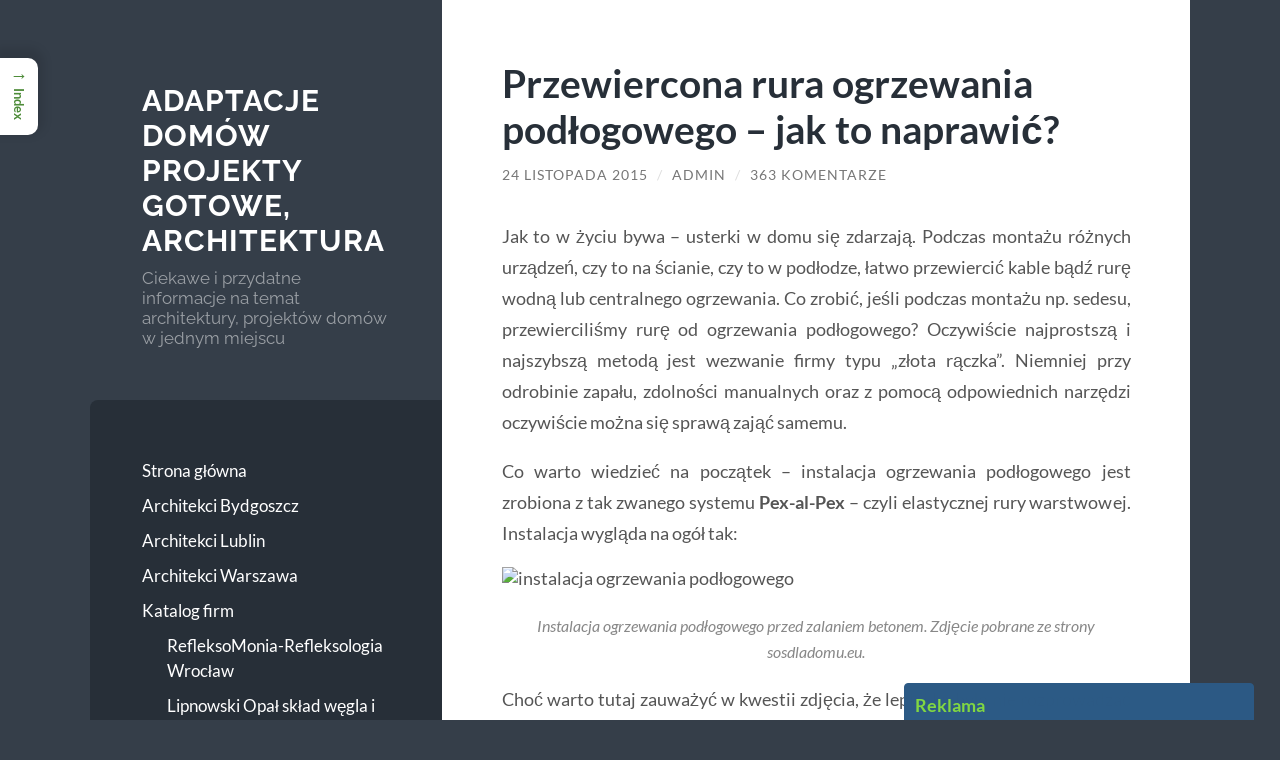

--- FILE ---
content_type: text/html; charset=UTF-8
request_url: http://www.adaptacje-domow.pl/przewiercona-rura-ogrzewania-podlogowego-jak-to-naprawic/
body_size: 13292
content:
<!DOCTYPE html>

<html lang="pl-PL">

	<head>

		<meta charset="UTF-8">
		<meta name="viewport" content="width=device-width, initial-scale=1.0" >

		<link rel="profile" href="http://gmpg.org/xfn/11">

		<title>Przewiercona rura ogrzewania podłogowego &#8211; jak to naprawić? &#8211; Adaptacje Domów Projekty gotowe, architektura</title>
<meta name='robots' content='max-image-preview:large' />
<link rel="alternate" type="application/rss+xml" title="Adaptacje Domów Projekty gotowe, architektura &raquo; Kanał z wpisami" href="http://www.adaptacje-domow.pl/feed/" />
<link rel="alternate" type="application/rss+xml" title="Adaptacje Domów Projekty gotowe, architektura &raquo; Kanał z komentarzami" href="http://www.adaptacje-domow.pl/comments/feed/" />
<link rel="alternate" type="application/rss+xml" title="Adaptacje Domów Projekty gotowe, architektura &raquo; Przewiercona rura ogrzewania podłogowego &#8211; jak to naprawić? Kanał z komentarzami" href="http://www.adaptacje-domow.pl/przewiercona-rura-ogrzewania-podlogowego-jak-to-naprawic/feed/" />
<script type="text/javascript">
window._wpemojiSettings = {"baseUrl":"https:\/\/s.w.org\/images\/core\/emoji\/14.0.0\/72x72\/","ext":".png","svgUrl":"https:\/\/s.w.org\/images\/core\/emoji\/14.0.0\/svg\/","svgExt":".svg","source":{"concatemoji":"http:\/\/www.adaptacje-domow.pl\/wp-includes\/js\/wp-emoji-release.min.js?ver=6.3.7"}};
/*! This file is auto-generated */
!function(i,n){var o,s,e;function c(e){try{var t={supportTests:e,timestamp:(new Date).valueOf()};sessionStorage.setItem(o,JSON.stringify(t))}catch(e){}}function p(e,t,n){e.clearRect(0,0,e.canvas.width,e.canvas.height),e.fillText(t,0,0);var t=new Uint32Array(e.getImageData(0,0,e.canvas.width,e.canvas.height).data),r=(e.clearRect(0,0,e.canvas.width,e.canvas.height),e.fillText(n,0,0),new Uint32Array(e.getImageData(0,0,e.canvas.width,e.canvas.height).data));return t.every(function(e,t){return e===r[t]})}function u(e,t,n){switch(t){case"flag":return n(e,"\ud83c\udff3\ufe0f\u200d\u26a7\ufe0f","\ud83c\udff3\ufe0f\u200b\u26a7\ufe0f")?!1:!n(e,"\ud83c\uddfa\ud83c\uddf3","\ud83c\uddfa\u200b\ud83c\uddf3")&&!n(e,"\ud83c\udff4\udb40\udc67\udb40\udc62\udb40\udc65\udb40\udc6e\udb40\udc67\udb40\udc7f","\ud83c\udff4\u200b\udb40\udc67\u200b\udb40\udc62\u200b\udb40\udc65\u200b\udb40\udc6e\u200b\udb40\udc67\u200b\udb40\udc7f");case"emoji":return!n(e,"\ud83e\udef1\ud83c\udffb\u200d\ud83e\udef2\ud83c\udfff","\ud83e\udef1\ud83c\udffb\u200b\ud83e\udef2\ud83c\udfff")}return!1}function f(e,t,n){var r="undefined"!=typeof WorkerGlobalScope&&self instanceof WorkerGlobalScope?new OffscreenCanvas(300,150):i.createElement("canvas"),a=r.getContext("2d",{willReadFrequently:!0}),o=(a.textBaseline="top",a.font="600 32px Arial",{});return e.forEach(function(e){o[e]=t(a,e,n)}),o}function t(e){var t=i.createElement("script");t.src=e,t.defer=!0,i.head.appendChild(t)}"undefined"!=typeof Promise&&(o="wpEmojiSettingsSupports",s=["flag","emoji"],n.supports={everything:!0,everythingExceptFlag:!0},e=new Promise(function(e){i.addEventListener("DOMContentLoaded",e,{once:!0})}),new Promise(function(t){var n=function(){try{var e=JSON.parse(sessionStorage.getItem(o));if("object"==typeof e&&"number"==typeof e.timestamp&&(new Date).valueOf()<e.timestamp+604800&&"object"==typeof e.supportTests)return e.supportTests}catch(e){}return null}();if(!n){if("undefined"!=typeof Worker&&"undefined"!=typeof OffscreenCanvas&&"undefined"!=typeof URL&&URL.createObjectURL&&"undefined"!=typeof Blob)try{var e="postMessage("+f.toString()+"("+[JSON.stringify(s),u.toString(),p.toString()].join(",")+"));",r=new Blob([e],{type:"text/javascript"}),a=new Worker(URL.createObjectURL(r),{name:"wpTestEmojiSupports"});return void(a.onmessage=function(e){c(n=e.data),a.terminate(),t(n)})}catch(e){}c(n=f(s,u,p))}t(n)}).then(function(e){for(var t in e)n.supports[t]=e[t],n.supports.everything=n.supports.everything&&n.supports[t],"flag"!==t&&(n.supports.everythingExceptFlag=n.supports.everythingExceptFlag&&n.supports[t]);n.supports.everythingExceptFlag=n.supports.everythingExceptFlag&&!n.supports.flag,n.DOMReady=!1,n.readyCallback=function(){n.DOMReady=!0}}).then(function(){return e}).then(function(){var e;n.supports.everything||(n.readyCallback(),(e=n.source||{}).concatemoji?t(e.concatemoji):e.wpemoji&&e.twemoji&&(t(e.twemoji),t(e.wpemoji)))}))}((window,document),window._wpemojiSettings);
</script>
<style type="text/css">
img.wp-smiley,
img.emoji {
	display: inline !important;
	border: none !important;
	box-shadow: none !important;
	height: 1em !important;
	width: 1em !important;
	margin: 0 0.07em !important;
	vertical-align: -0.1em !important;
	background: none !important;
	padding: 0 !important;
}
</style>
	<link rel='stylesheet' id='wp-block-library-css' href='http://www.adaptacje-domow.pl/wp-includes/css/dist/block-library/style.min.css?ver=6.3.7' type='text/css' media='all' />
<style id='classic-theme-styles-inline-css' type='text/css'>
/*! This file is auto-generated */
.wp-block-button__link{color:#fff;background-color:#32373c;border-radius:9999px;box-shadow:none;text-decoration:none;padding:calc(.667em + 2px) calc(1.333em + 2px);font-size:1.125em}.wp-block-file__button{background:#32373c;color:#fff;text-decoration:none}
</style>
<style id='global-styles-inline-css' type='text/css'>
body{--wp--preset--color--black: #272F38;--wp--preset--color--cyan-bluish-gray: #abb8c3;--wp--preset--color--white: #fff;--wp--preset--color--pale-pink: #f78da7;--wp--preset--color--vivid-red: #cf2e2e;--wp--preset--color--luminous-vivid-orange: #ff6900;--wp--preset--color--luminous-vivid-amber: #fcb900;--wp--preset--color--light-green-cyan: #7bdcb5;--wp--preset--color--vivid-green-cyan: #00d084;--wp--preset--color--pale-cyan-blue: #8ed1fc;--wp--preset--color--vivid-cyan-blue: #0693e3;--wp--preset--color--vivid-purple: #9b51e0;--wp--preset--color--accent: #4e8c39;--wp--preset--color--dark-gray: #444;--wp--preset--color--medium-gray: #666;--wp--preset--color--light-gray: #888;--wp--preset--gradient--vivid-cyan-blue-to-vivid-purple: linear-gradient(135deg,rgba(6,147,227,1) 0%,rgb(155,81,224) 100%);--wp--preset--gradient--light-green-cyan-to-vivid-green-cyan: linear-gradient(135deg,rgb(122,220,180) 0%,rgb(0,208,130) 100%);--wp--preset--gradient--luminous-vivid-amber-to-luminous-vivid-orange: linear-gradient(135deg,rgba(252,185,0,1) 0%,rgba(255,105,0,1) 100%);--wp--preset--gradient--luminous-vivid-orange-to-vivid-red: linear-gradient(135deg,rgba(255,105,0,1) 0%,rgb(207,46,46) 100%);--wp--preset--gradient--very-light-gray-to-cyan-bluish-gray: linear-gradient(135deg,rgb(238,238,238) 0%,rgb(169,184,195) 100%);--wp--preset--gradient--cool-to-warm-spectrum: linear-gradient(135deg,rgb(74,234,220) 0%,rgb(151,120,209) 20%,rgb(207,42,186) 40%,rgb(238,44,130) 60%,rgb(251,105,98) 80%,rgb(254,248,76) 100%);--wp--preset--gradient--blush-light-purple: linear-gradient(135deg,rgb(255,206,236) 0%,rgb(152,150,240) 100%);--wp--preset--gradient--blush-bordeaux: linear-gradient(135deg,rgb(254,205,165) 0%,rgb(254,45,45) 50%,rgb(107,0,62) 100%);--wp--preset--gradient--luminous-dusk: linear-gradient(135deg,rgb(255,203,112) 0%,rgb(199,81,192) 50%,rgb(65,88,208) 100%);--wp--preset--gradient--pale-ocean: linear-gradient(135deg,rgb(255,245,203) 0%,rgb(182,227,212) 50%,rgb(51,167,181) 100%);--wp--preset--gradient--electric-grass: linear-gradient(135deg,rgb(202,248,128) 0%,rgb(113,206,126) 100%);--wp--preset--gradient--midnight: linear-gradient(135deg,rgb(2,3,129) 0%,rgb(40,116,252) 100%);--wp--preset--font-size--small: 16px;--wp--preset--font-size--medium: 20px;--wp--preset--font-size--large: 24px;--wp--preset--font-size--x-large: 42px;--wp--preset--font-size--regular: 18px;--wp--preset--font-size--larger: 32px;--wp--preset--spacing--20: 0.44rem;--wp--preset--spacing--30: 0.67rem;--wp--preset--spacing--40: 1rem;--wp--preset--spacing--50: 1.5rem;--wp--preset--spacing--60: 2.25rem;--wp--preset--spacing--70: 3.38rem;--wp--preset--spacing--80: 5.06rem;--wp--preset--shadow--natural: 6px 6px 9px rgba(0, 0, 0, 0.2);--wp--preset--shadow--deep: 12px 12px 50px rgba(0, 0, 0, 0.4);--wp--preset--shadow--sharp: 6px 6px 0px rgba(0, 0, 0, 0.2);--wp--preset--shadow--outlined: 6px 6px 0px -3px rgba(255, 255, 255, 1), 6px 6px rgba(0, 0, 0, 1);--wp--preset--shadow--crisp: 6px 6px 0px rgba(0, 0, 0, 1);}:where(.is-layout-flex){gap: 0.5em;}:where(.is-layout-grid){gap: 0.5em;}body .is-layout-flow > .alignleft{float: left;margin-inline-start: 0;margin-inline-end: 2em;}body .is-layout-flow > .alignright{float: right;margin-inline-start: 2em;margin-inline-end: 0;}body .is-layout-flow > .aligncenter{margin-left: auto !important;margin-right: auto !important;}body .is-layout-constrained > .alignleft{float: left;margin-inline-start: 0;margin-inline-end: 2em;}body .is-layout-constrained > .alignright{float: right;margin-inline-start: 2em;margin-inline-end: 0;}body .is-layout-constrained > .aligncenter{margin-left: auto !important;margin-right: auto !important;}body .is-layout-constrained > :where(:not(.alignleft):not(.alignright):not(.alignfull)){max-width: var(--wp--style--global--content-size);margin-left: auto !important;margin-right: auto !important;}body .is-layout-constrained > .alignwide{max-width: var(--wp--style--global--wide-size);}body .is-layout-flex{display: flex;}body .is-layout-flex{flex-wrap: wrap;align-items: center;}body .is-layout-flex > *{margin: 0;}body .is-layout-grid{display: grid;}body .is-layout-grid > *{margin: 0;}:where(.wp-block-columns.is-layout-flex){gap: 2em;}:where(.wp-block-columns.is-layout-grid){gap: 2em;}:where(.wp-block-post-template.is-layout-flex){gap: 1.25em;}:where(.wp-block-post-template.is-layout-grid){gap: 1.25em;}.has-black-color{color: var(--wp--preset--color--black) !important;}.has-cyan-bluish-gray-color{color: var(--wp--preset--color--cyan-bluish-gray) !important;}.has-white-color{color: var(--wp--preset--color--white) !important;}.has-pale-pink-color{color: var(--wp--preset--color--pale-pink) !important;}.has-vivid-red-color{color: var(--wp--preset--color--vivid-red) !important;}.has-luminous-vivid-orange-color{color: var(--wp--preset--color--luminous-vivid-orange) !important;}.has-luminous-vivid-amber-color{color: var(--wp--preset--color--luminous-vivid-amber) !important;}.has-light-green-cyan-color{color: var(--wp--preset--color--light-green-cyan) !important;}.has-vivid-green-cyan-color{color: var(--wp--preset--color--vivid-green-cyan) !important;}.has-pale-cyan-blue-color{color: var(--wp--preset--color--pale-cyan-blue) !important;}.has-vivid-cyan-blue-color{color: var(--wp--preset--color--vivid-cyan-blue) !important;}.has-vivid-purple-color{color: var(--wp--preset--color--vivid-purple) !important;}.has-black-background-color{background-color: var(--wp--preset--color--black) !important;}.has-cyan-bluish-gray-background-color{background-color: var(--wp--preset--color--cyan-bluish-gray) !important;}.has-white-background-color{background-color: var(--wp--preset--color--white) !important;}.has-pale-pink-background-color{background-color: var(--wp--preset--color--pale-pink) !important;}.has-vivid-red-background-color{background-color: var(--wp--preset--color--vivid-red) !important;}.has-luminous-vivid-orange-background-color{background-color: var(--wp--preset--color--luminous-vivid-orange) !important;}.has-luminous-vivid-amber-background-color{background-color: var(--wp--preset--color--luminous-vivid-amber) !important;}.has-light-green-cyan-background-color{background-color: var(--wp--preset--color--light-green-cyan) !important;}.has-vivid-green-cyan-background-color{background-color: var(--wp--preset--color--vivid-green-cyan) !important;}.has-pale-cyan-blue-background-color{background-color: var(--wp--preset--color--pale-cyan-blue) !important;}.has-vivid-cyan-blue-background-color{background-color: var(--wp--preset--color--vivid-cyan-blue) !important;}.has-vivid-purple-background-color{background-color: var(--wp--preset--color--vivid-purple) !important;}.has-black-border-color{border-color: var(--wp--preset--color--black) !important;}.has-cyan-bluish-gray-border-color{border-color: var(--wp--preset--color--cyan-bluish-gray) !important;}.has-white-border-color{border-color: var(--wp--preset--color--white) !important;}.has-pale-pink-border-color{border-color: var(--wp--preset--color--pale-pink) !important;}.has-vivid-red-border-color{border-color: var(--wp--preset--color--vivid-red) !important;}.has-luminous-vivid-orange-border-color{border-color: var(--wp--preset--color--luminous-vivid-orange) !important;}.has-luminous-vivid-amber-border-color{border-color: var(--wp--preset--color--luminous-vivid-amber) !important;}.has-light-green-cyan-border-color{border-color: var(--wp--preset--color--light-green-cyan) !important;}.has-vivid-green-cyan-border-color{border-color: var(--wp--preset--color--vivid-green-cyan) !important;}.has-pale-cyan-blue-border-color{border-color: var(--wp--preset--color--pale-cyan-blue) !important;}.has-vivid-cyan-blue-border-color{border-color: var(--wp--preset--color--vivid-cyan-blue) !important;}.has-vivid-purple-border-color{border-color: var(--wp--preset--color--vivid-purple) !important;}.has-vivid-cyan-blue-to-vivid-purple-gradient-background{background: var(--wp--preset--gradient--vivid-cyan-blue-to-vivid-purple) !important;}.has-light-green-cyan-to-vivid-green-cyan-gradient-background{background: var(--wp--preset--gradient--light-green-cyan-to-vivid-green-cyan) !important;}.has-luminous-vivid-amber-to-luminous-vivid-orange-gradient-background{background: var(--wp--preset--gradient--luminous-vivid-amber-to-luminous-vivid-orange) !important;}.has-luminous-vivid-orange-to-vivid-red-gradient-background{background: var(--wp--preset--gradient--luminous-vivid-orange-to-vivid-red) !important;}.has-very-light-gray-to-cyan-bluish-gray-gradient-background{background: var(--wp--preset--gradient--very-light-gray-to-cyan-bluish-gray) !important;}.has-cool-to-warm-spectrum-gradient-background{background: var(--wp--preset--gradient--cool-to-warm-spectrum) !important;}.has-blush-light-purple-gradient-background{background: var(--wp--preset--gradient--blush-light-purple) !important;}.has-blush-bordeaux-gradient-background{background: var(--wp--preset--gradient--blush-bordeaux) !important;}.has-luminous-dusk-gradient-background{background: var(--wp--preset--gradient--luminous-dusk) !important;}.has-pale-ocean-gradient-background{background: var(--wp--preset--gradient--pale-ocean) !important;}.has-electric-grass-gradient-background{background: var(--wp--preset--gradient--electric-grass) !important;}.has-midnight-gradient-background{background: var(--wp--preset--gradient--midnight) !important;}.has-small-font-size{font-size: var(--wp--preset--font-size--small) !important;}.has-medium-font-size{font-size: var(--wp--preset--font-size--medium) !important;}.has-large-font-size{font-size: var(--wp--preset--font-size--large) !important;}.has-x-large-font-size{font-size: var(--wp--preset--font-size--x-large) !important;}
.wp-block-navigation a:where(:not(.wp-element-button)){color: inherit;}
:where(.wp-block-post-template.is-layout-flex){gap: 1.25em;}:where(.wp-block-post-template.is-layout-grid){gap: 1.25em;}
:where(.wp-block-columns.is-layout-flex){gap: 2em;}:where(.wp-block-columns.is-layout-grid){gap: 2em;}
.wp-block-pullquote{font-size: 1.5em;line-height: 1.6;}
</style>
<link rel='stylesheet' id='cool-tag-cloud-css' href='http://www.adaptacje-domow.pl/wp-content/plugins/cool-tag-cloud/inc/cool-tag-cloud.css?ver=2.25' type='text/css' media='all' />
<link rel='stylesheet' id='ez-toc-css' href='http://www.adaptacje-domow.pl/wp-content/plugins/easy-table-of-contents/assets/css/screen.min.css?ver=2.0.54.1' type='text/css' media='all' />
<style id='ez-toc-inline-css' type='text/css'>
div#ez-toc-container .ez-toc-title {font-size: 120%;}div#ez-toc-container .ez-toc-title {font-weight: 500;}div#ez-toc-container ul li {font-size: 95%;}div#ez-toc-container nav ul ul li ul li {font-size: 90%!important;}
.ez-toc-container-direction {direction: ltr;}.ez-toc-counter ul{counter-reset: item ;}.ez-toc-counter nav ul li a::before {content: counters(item, ".", decimal) ". ";display: inline-block;counter-increment: item;flex-grow: 0;flex-shrink: 0;margin-right: .2em; float: left; }.ez-toc-widget-direction {direction: ltr;}.ez-toc-widget-container ul{counter-reset: item ;}.ez-toc-widget-container nav ul li a::before {content: counters(item, ".", decimal) ". ";display: inline-block;counter-increment: item;flex-grow: 0;flex-shrink: 0;margin-right: .2em; float: left; }
</style>
<link rel='stylesheet' id='ez-toc-sticky-css' href='http://www.adaptacje-domow.pl/wp-content/plugins/easy-table-of-contents/assets/css/ez-toc-sticky.min.css?ver=2.0.54.1' type='text/css' media='all' />
<style id='ez-toc-sticky-inline-css' type='text/css'>
.ez-toc-sticky-toggle-direction {direction: ltr;}.ez-toc-sticky-toggle-counter ul{counter-reset: item ;}.ez-toc-sticky-toggle-counter nav ul li a::before {content: counters(item, ".", decimal) ". ";display: inline-block;counter-increment: item;flex-grow: 0;flex-shrink: 0;margin-right: .2em; float: left; }
.ez-toc-sticky-fixed{position: fixed;top: 0;left: 0;z-index: 999999;width: auto;max-width: 100%;} .ez-toc-sticky-fixed .ez-toc-sidebar {position: relative;top: auto;width: auto !important;height: 100%;box-shadow: 1px 1px 10px 3px rgb(0 0 0 / 20%);box-sizing: border-box;padding: 20px 30px;background: white;margin-left: 0 !important;height: auto; max-height: 100vh; overflow-y: auto;overflow-x: hidden;} .ez-toc-sticky-fixed .ez-toc-sidebar #ez-toc-sticky-container { max-width: auto; max-width: auto;padding: 0px;border: none;margin-bottom: 0;margin-top: 65px;} #ez-toc-sticky-container a { color: #000;} .ez-toc-sticky-fixed .ez-toc-sidebar .ez-toc-sticky-title-container {border-bottom-color: #EEEEEE;background-color: #FAFAFA;padding: 15px;border-bottom: 1px solid #e5e5e5;width: 100%;position: absolute;height: auto;top: 0;left: 0;z-index: 99999999;} .ez-toc-sticky-fixed .ez-toc-sidebar .ez-toc-sticky-title-container .ez-toc-sticky-title {font-weight: 550;font-size: 18px;color: #111;} .ez-toc-sticky-fixed .ez-toc-close-icon {-webkit-appearance: none;padding: 0;cursor: pointer;background: 0 0;border: 0;float: right;font-size: 30px;font-weight: 600;line-height: 1;position: relative;color: #000;top: -2px;text-decoration: none;} .ez-toc-open-icon {position: fixed;left: 0px;top: 8%;text-decoration: none;font-weight: bold;padding: 5px 10px 15px 10px;box-shadow: 1px -5px 10px 5px rgb(0 0 0 / 10%);background-color: #fff;display: inline-grid;line-height: 1.4;border-radius: 0px 10px 10px 0px;z-index: 999999;} .ez-toc-sticky-fixed.hide {-webkit-transition: opacity 0.3s linear, left 0.3s cubic-bezier(0.4, 0, 1, 1);-ms-transition: opacity 0.3s linear, left 0.3s cubic-bezier(0.4, 0, 1, 1);-o-transition: opacity 0.3s linear, left 0.3s cubic-bezier(0.4, 0, 1, 1);transition: opacity 0.3s linear, left 0.3s cubic-bezier(0.4, 0, 1, 1);left: -100%;} .ez-toc-sticky-fixed.show {-webkit-transition: left 0.3s linear, left 0.3s easy-out;-moz-transition: left 0.3s linear;-o-transition: left 0.3s linear;transition: left 0.3s linear;left: 0;} .ez-toc-open-icon span.arrow { font-size: 18px; } .ez-toc-open-icon span.text {font-size: 13px;writing-mode: vertical-rl;text-orientation: mixed;} @media screen  and (max-device-width: 640px) {.ez-toc-sticky-fixed .ez-toc-sidebar {min-width: auto;} .ez-toc-sticky-fixed .ez-toc-sidebar.show { padding-top: 35px; } .ez-toc-sticky-fixed .ez-toc-sidebar #ez-toc-sticky-container { min-width: 100%; } }
</style>
<link rel='stylesheet' id='wilson_fonts-css' href='http://www.adaptacje-domow.pl/wp-content/themes/wilson/assets/css/fonts.css?ver=6.3.7' type='text/css' media='all' />
<link rel='stylesheet' id='wilson_style-css' href='http://www.adaptacje-domow.pl/wp-content/themes/wilson/style.css?ver=2.1.3' type='text/css' media='all' />
<link rel='stylesheet' id='sticky_popup-style-css' href='http://www.adaptacje-domow.pl/wp-content/plugins/sticky-popup/css/sticky-popup.css?ver=1.2' type='text/css' media='all' />
<script type='text/javascript' src='http://www.adaptacje-domow.pl/wp-includes/js/jquery/jquery.min.js?ver=3.7.0' id='jquery-core-js'></script>
<script type='text/javascript' src='http://www.adaptacje-domow.pl/wp-includes/js/jquery/jquery-migrate.min.js?ver=3.4.1' id='jquery-migrate-js'></script>
<script type='text/javascript' src='http://www.adaptacje-domow.pl/wp-content/themes/wilson/assets/js/global.js?ver=2.1.3' id='wilson_global-js'></script>
<script type='text/javascript' src='http://www.adaptacje-domow.pl/wp-content/plugins/sticky-popup/js/modernizr.custom.js?ver=1.2' id='sticky_popup-modernizr-script-js'></script>
<link rel="https://api.w.org/" href="http://www.adaptacje-domow.pl/wp-json/" /><link rel="alternate" type="application/json" href="http://www.adaptacje-domow.pl/wp-json/wp/v2/posts/106" /><link rel="EditURI" type="application/rsd+xml" title="RSD" href="http://www.adaptacje-domow.pl/xmlrpc.php?rsd" />
<meta name="generator" content="WordPress 6.3.7" />
<link rel="canonical" href="http://www.adaptacje-domow.pl/przewiercona-rura-ogrzewania-podlogowego-jak-to-naprawic/" />
<link rel='shortlink' href='http://www.adaptacje-domow.pl/?p=106' />
<link rel="alternate" type="application/json+oembed" href="http://www.adaptacje-domow.pl/wp-json/oembed/1.0/embed?url=http%3A%2F%2Fwww.adaptacje-domow.pl%2Fprzewiercona-rura-ogrzewania-podlogowego-jak-to-naprawic%2F" />
<link rel="alternate" type="text/xml+oembed" href="http://www.adaptacje-domow.pl/wp-json/oembed/1.0/embed?url=http%3A%2F%2Fwww.adaptacje-domow.pl%2Fprzewiercona-rura-ogrzewania-podlogowego-jak-to-naprawic%2F&#038;format=xml" />
<style type="text/css">.featured-media .sticky-post { background-color: #4e8c39; }.post-content a.more-link:hover { background-color: #4e8c39; }.post-content fieldset legend { background-color: #4e8c39; }:root .has-accent-background-color { background-color: #4e8c39; }.archive-nav a:hover { background-color: #4e8c39; }.tagcloud a:hover { background-color: #4e8c39; }.mobile-menu a:hover { background-color: #4e8c39; }button:hover { background-color: #4e8c39; }.button:hover { background-color: #4e8c39; }.faux-button:hover { background-color: #4e8c39; }a.more-link:hover { background-color: #4e8c39; }.wp-block-button__link:hover { background-color: #4e8c39; }.wp-block-file__button:hover { background-color: #4e8c39; }input[type="button"]:hover { background-color: #4e8c39; }input[type="reset"]:hover { background-color: #4e8c39; }input[type="submit"]:hover { background-color: #4e8c39; }a { color: #4e8c39; }.blog-title a:hover { color: #4e8c39; }.blog-menu a:hover { color: #4e8c39; }.blog-menu .current-menu-item > a { color: #4e8c39; }.post-title a:hover { color: #4e8c39; }.post-meta a:hover { color: #4e8c39; }.blog .format-quote blockquote cite a:hover { color: #4e8c39; }:root .has-accent-color { color: #4e8c39; }.post-cat-tags a { color: #4e8c39; }.post-cat-tags a:hover { color: #4e8c39; }.logged-in-as a { color: #4e8c39; }.logged-in-as a:hover { color: #4e8c39; }.comment-meta-content cite a:hover { color: #4e8c39; }.comment-meta-content p a:hover { color: #4e8c39; }.comment-actions a:hover { color: #4e8c39; }#cancel-comment-reply-link { color: #4e8c39; }#cancel-comment-reply-link:hover { color: #4e8c39; }.comment-nav-below a:hover { color: #4e8c39; }.widget-title a { color: #4e8c39; }.widget-title a:hover { color: #4e8c39; }.widget_text a { color: #4e8c39; }.widget_text a:hover { color: #4e8c39; }.widget_rss a { color: #4e8c39; }.widget_rss a:hover { color: #4e8c39; }.widget_archive a { color: #4e8c39; }.widget_archive a:hover { color: #4e8c39; }.widget_links a { color: #4e8c39; }.widget_links a:hover { color: #4e8c39; }.widget_recent_comments a { color: #4e8c39; }.widget_recent_comments a:hover { color: #4e8c39; }.widget_recent_entries a { color: #4e8c39; }.widget_recent_entries a:hover { color: #4e8c39; }.widget_categories a { color: #4e8c39; }.widget_categories a:hover { color: #4e8c39; }.widget_meta a { color: #4e8c39; }.widget_meta a:hover { color: #4e8c39; }.widget_recent_comments a { color: #4e8c39; }.widget_pages a { color: #4e8c39; }.widget_pages a:hover { color: #4e8c39; }#wp-calendar a { color: #4e8c39; }#wp-calendar a:hover { color: #4e8c39; }#wp-calendar tfoot a:hover { color: #4e8c39; }.widgetmore a { color: #4e8c39; }.widgetmore a:hover { color: #4e8c39; }</style><!-- /Customizer CSS --><style type="text/css">.recentcomments a{display:inline !important;padding:0 !important;margin:0 !important;}</style>		<style type="text/css">
			.sticky-popup .popup-header
			{
							background-color : #2C5A85;		
										background-color : #2c5a85;		
						
		}
		.popup-title
		{
				
				color : #81d742;		
					}
				</style>
		<link rel="icon" href="http://www.adaptacje-domow.pl/wp-content/uploads/2022/11/cropped-adaptacje-logo-32x32.png" sizes="32x32" />
<link rel="icon" href="http://www.adaptacje-domow.pl/wp-content/uploads/2022/11/cropped-adaptacje-logo-192x192.png" sizes="192x192" />
<link rel="apple-touch-icon" href="http://www.adaptacje-domow.pl/wp-content/uploads/2022/11/cropped-adaptacje-logo-180x180.png" />
<meta name="msapplication-TileImage" content="http://www.adaptacje-domow.pl/wp-content/uploads/2022/11/cropped-adaptacje-logo-270x270.png" />

	</head>
	
	<body class="post-template-default single single-post postid-106 single-format-standard">

		
		<a class="skip-link button" href="#site-content">Skip to the content</a>
	
		<div class="wrapper">
	
			<header class="sidebar" id="site-header">
							
				<div class="blog-header">

									
						<div class="blog-info">
						
															<div class="blog-title">
									<a href="http://www.adaptacje-domow.pl" rel="home">Adaptacje Domów Projekty gotowe, architektura</a>
								</div>
														
															<p class="blog-description">Ciekawe i przydatne informacje na temat architektury, projektów domów w jednym miejscu</p>
													
						</div><!-- .blog-info -->
						
					
				</div><!-- .blog-header -->
				
				<div class="nav-toggle toggle">
				
					<p>
						<span class="show">Show menu</span>
						<span class="hide">Hide menu</span>
					</p>
				
					<div class="bars">
							
						<div class="bar"></div>
						<div class="bar"></div>
						<div class="bar"></div>
						
						<div class="clear"></div>
						
					</div><!-- .bars -->
				
				</div><!-- .nav-toggle -->
				
				<div class="blog-menu">
			
					<ul class="navigation">
					
						<li id="menu-item-608" class="menu-item menu-item-type-custom menu-item-object-custom menu-item-home menu-item-608"><a href="http://www.adaptacje-domow.pl/">Strona główna</a></li>
<li id="menu-item-609" class="menu-item menu-item-type-post_type menu-item-object-page menu-item-609"><a href="http://www.adaptacje-domow.pl/architekci-bydgoszcz/">Architekci Bydgoszcz</a></li>
<li id="menu-item-610" class="menu-item menu-item-type-post_type menu-item-object-page menu-item-610"><a href="http://www.adaptacje-domow.pl/architekci-lublin/">Architekci Lublin</a></li>
<li id="menu-item-611" class="menu-item menu-item-type-post_type menu-item-object-page menu-item-611"><a href="http://www.adaptacje-domow.pl/architekci-warszawa/">Architekci Warszawa</a></li>
<li id="menu-item-613" class="menu-item menu-item-type-taxonomy menu-item-object-category menu-item-has-children menu-item-613"><a href="http://www.adaptacje-domow.pl/category/katalog-firm/">Katalog firm</a>
<ul class="sub-menu">
	<li id="menu-item-865" class="menu-item menu-item-type-post_type menu-item-object-page menu-item-865"><a href="http://www.adaptacje-domow.pl/refleksomonia-refleksologia-wroclaw/">RefleksoMonia-Refleksologia Wrocław</a></li>
	<li id="menu-item-612" class="menu-item menu-item-type-post_type menu-item-object-page menu-item-612"><a href="http://www.adaptacje-domow.pl/lipnowski-opal-sklad-wegla-i-opalu/">Lipnowski Opał skład węgla i opału</a></li>
	<li id="menu-item-845" class="menu-item menu-item-type-post_type menu-item-object-page menu-item-845"><a href="http://www.adaptacje-domow.pl/gabinet-psychoterapii-luszczynscy/">Gabinet Psychoterapii Łuszczyńscy</a></li>
</ul>
</li>
												
					</ul><!-- .navigation -->
				</div><!-- .blog-menu -->
				
				<div class="mobile-menu">
						 
					<ul class="navigation">
					
						<li class="menu-item menu-item-type-custom menu-item-object-custom menu-item-home menu-item-608"><a href="http://www.adaptacje-domow.pl/">Strona główna</a></li>
<li class="menu-item menu-item-type-post_type menu-item-object-page menu-item-609"><a href="http://www.adaptacje-domow.pl/architekci-bydgoszcz/">Architekci Bydgoszcz</a></li>
<li class="menu-item menu-item-type-post_type menu-item-object-page menu-item-610"><a href="http://www.adaptacje-domow.pl/architekci-lublin/">Architekci Lublin</a></li>
<li class="menu-item menu-item-type-post_type menu-item-object-page menu-item-611"><a href="http://www.adaptacje-domow.pl/architekci-warszawa/">Architekci Warszawa</a></li>
<li class="menu-item menu-item-type-taxonomy menu-item-object-category menu-item-has-children menu-item-613"><a href="http://www.adaptacje-domow.pl/category/katalog-firm/">Katalog firm</a>
<ul class="sub-menu">
	<li class="menu-item menu-item-type-post_type menu-item-object-page menu-item-865"><a href="http://www.adaptacje-domow.pl/refleksomonia-refleksologia-wroclaw/">RefleksoMonia-Refleksologia Wrocław</a></li>
	<li class="menu-item menu-item-type-post_type menu-item-object-page menu-item-612"><a href="http://www.adaptacje-domow.pl/lipnowski-opal-sklad-wegla-i-opalu/">Lipnowski Opał skład węgla i opału</a></li>
	<li class="menu-item menu-item-type-post_type menu-item-object-page menu-item-845"><a href="http://www.adaptacje-domow.pl/gabinet-psychoterapii-luszczynscy/">Gabinet Psychoterapii Łuszczyńscy</a></li>
</ul>
</li>
						
					</ul>
					 
				</div><!-- .mobile-menu -->
				
				
					<div class="widgets" role="complementary">
					
						
		<div id="recent-posts-2" class="widget widget_recent_entries"><div class="widget-content">
		<h3 class="widget-title">Ostatnie wpisy</h3>
		<ul>
											<li>
					<a href="http://www.adaptacje-domow.pl/poduszki-ogrodowe-na-rozne-rodzaje-mebli-jak-dobrac-je-do-stylu-i-sposobu-uzytkowania/">Poduszki ogrodowe na różne rodzaje mebli – jak dobrać je do stylu i sposobu użytkowania?</a>
									</li>
											<li>
					<a href="http://www.adaptacje-domow.pl/jak-odliczyc-remont-domu-od-podatku/">Jak odliczyć remont domu od podatku?</a>
									</li>
											<li>
					<a href="http://www.adaptacje-domow.pl/fachowiec-tlumaczy-jak-dziala-rekuperacja-w-praktyce/">Fachowiec tłumaczy: Jak działa rekuperacja w praktyce?</a>
									</li>
											<li>
					<a href="http://www.adaptacje-domow.pl/pomagamy-dobrac-idealny-klej-do-drewna/">Pomagamy dobrać idealny klej do drewna</a>
									</li>
											<li>
					<a href="http://www.adaptacje-domow.pl/kuchnia-na-wymiar-dlaczego-warto/">Kuchnia na wymiar &#8211; dlaczego warto?</a>
									</li>
					</ul>

		</div></div><div id="categories-2" class="widget widget_categories"><div class="widget-content"><h3 class="widget-title">Kategorie</h3>
			<ul>
					<li class="cat-item cat-item-148"><a href="http://www.adaptacje-domow.pl/category/aktualnosci/">Aktualności</a>
</li>
	<li class="cat-item cat-item-192"><a href="http://www.adaptacje-domow.pl/category/architekci-2/">Architekci</a>
</li>
	<li class="cat-item cat-item-149"><a href="http://www.adaptacje-domow.pl/category/architektura/">Architektura</a>
</li>
	<li class="cat-item cat-item-1"><a href="http://www.adaptacje-domow.pl/category/bez-kategorii/">Bez kategorii</a>
</li>
	<li class="cat-item cat-item-99"><a href="http://www.adaptacje-domow.pl/category/budowa-domow/">Budowa domów</a>
</li>
	<li class="cat-item cat-item-6"><a href="http://www.adaptacje-domow.pl/category/dom/">dom</a>
</li>
	<li class="cat-item cat-item-199"><a href="http://www.adaptacje-domow.pl/category/dziwne-domy/">Dziwne domy</a>
</li>
	<li class="cat-item cat-item-39"><a href="http://www.adaptacje-domow.pl/category/instalacje/">instalacje</a>
</li>
	<li class="cat-item cat-item-102"><a href="http://www.adaptacje-domow.pl/category/koncepcyjne-projekty-domow/">Koncepcyjne projekty domów</a>
</li>
	<li class="cat-item cat-item-2"><a href="http://www.adaptacje-domow.pl/category/ogolne/">Ogólne</a>
</li>
	<li class="cat-item cat-item-3"><a href="http://www.adaptacje-domow.pl/category/projekty-domow/">Projekty domów</a>
</li>
	<li class="cat-item cat-item-302"><a href="http://www.adaptacje-domow.pl/category/technologia/">Technologia</a>
</li>
	<li class="cat-item cat-item-117"><a href="http://www.adaptacje-domow.pl/category/wirtualne-wycieczki/">Wirtualne wycieczki</a>
</li>
	<li class="cat-item cat-item-175"><a href="http://www.adaptacje-domow.pl/category/wystroj-wnetrz/">Wystrój wnętrz</a>
</li>
			</ul>

			</div></div><div id="recent-comments-2" class="widget widget_recent_comments"><div class="widget-content"><h3 class="widget-title">Najnowsze komentarze</h3><ul id="recentcomments"></ul></div></div><div id="calendar-2" class="widget widget_calendar"><div class="widget-content"><div id="calendar_wrap" class="calendar_wrap"><table id="wp-calendar" class="wp-calendar-table">
	<caption>styczeń 2026</caption>
	<thead>
	<tr>
		<th scope="col" title="poniedziałek">P</th>
		<th scope="col" title="wtorek">W</th>
		<th scope="col" title="środa">Ś</th>
		<th scope="col" title="czwartek">C</th>
		<th scope="col" title="piątek">P</th>
		<th scope="col" title="sobota">S</th>
		<th scope="col" title="niedziela">N</th>
	</tr>
	</thead>
	<tbody>
	<tr>
		<td colspan="3" class="pad">&nbsp;</td><td>1</td><td>2</td><td>3</td><td>4</td>
	</tr>
	<tr>
		<td>5</td><td>6</td><td>7</td><td>8</td><td>9</td><td>10</td><td>11</td>
	</tr>
	<tr>
		<td>12</td><td>13</td><td>14</td><td>15</td><td>16</td><td>17</td><td>18</td>
	</tr>
	<tr>
		<td id="today">19</td><td>20</td><td>21</td><td>22</td><td>23</td><td>24</td><td>25</td>
	</tr>
	<tr>
		<td>26</td><td>27</td><td>28</td><td>29</td><td>30</td><td>31</td>
		<td class="pad" colspan="1">&nbsp;</td>
	</tr>
	</tbody>
	</table><nav aria-label="Poprzednie i następne miesiące" class="wp-calendar-nav">
		<span class="wp-calendar-nav-prev"><a href="http://www.adaptacje-domow.pl/2025/12/">&laquo; gru</a></span>
		<span class="pad">&nbsp;</span>
		<span class="wp-calendar-nav-next">&nbsp;</span>
	</nav></div></div></div>						
					</div><!-- .widgets -->
					
													
			</header><!-- .sidebar -->

			<main class="content" id="site-content">	
		<div class="posts">
	
			<article id="post-106" class="post-106 post type-post status-publish format-standard hentry category-dom tag-co tag-dom tag-naprawy-domowe tag-ogrzewanie-podlogowe tag-podlogowka tag-zlota-raczka">
			
							
				<div class="post-inner">

					<div class="post-header">

						
															<h1 class="post-title">Przewiercona rura ogrzewania podłogowego &#8211; jak to naprawić?</h1>
							
						
								
		<div class="post-meta">
		
			<span class="post-date"><a href="http://www.adaptacje-domow.pl/przewiercona-rura-ogrzewania-podlogowego-jak-to-naprawic/">24 listopada 2015</a></span>
			
			<span class="date-sep"> / </span>
				
			<span class="post-author"><a href="http://www.adaptacje-domow.pl/author/admin/" title="Wpisy od admin" rel="author">admin</a></span>
			
						
				<span class="date-sep"> / </span>
				
				<a href="http://www.adaptacje-domow.pl/przewiercona-rura-ogrzewania-podlogowego-jak-to-naprawic/#comments">363 komentarze</a>			
						
						
												
		</div><!-- .post-meta -->

		
					</div><!-- .post-header -->

					
						<div class="post-content">

							<p style="text-align: justify;">Jak to w życiu bywa &#8211; usterki w domu się zdarzają. Podczas montażu różnych urządzeń, czy to na ścianie, czy to w podłodze, łatwo przewiercić kable bądź rurę wodną lub centralnego ogrzewania. Co zrobić, jeśli podczas montażu np. sedesu, przewierciliśmy rurę od ogrzewania podłogowego? Oczywiście najprostszą i najszybszą metodą jest wezwanie firmy typu &#8222;złota rączka&#8221;. Niemniej przy odrobinie zapału, zdolności manualnych oraz z pomocą odpowiednich narzędzi oczywiście można się sprawą zająć samemu.</p>
<p style="text-align: justify;">Co warto wiedzieć na początek &#8211; instalacja ogrzewania podłogowego jest zrobiona z tak zwanego systemu <strong>Pex-al-Pex</strong> &#8211; czyli elastycznej rury warstwowej. Instalacja wygląda na ogół tak:</p>
<div style="width: 650px" class="wp-caption alignnone"><img decoding="async" fetchpriority="high" src="http://sosdladomu.eu/slider/1378187993-20.jpg" alt="instalacja ogrzewania podłogowego" width="640" height="350" /><p class="wp-caption-text">Instalacja ogrzewania podłogowego przed zalaniem betonem. Zdjęcie pobrane ze strony sosdladomu.eu.</p></div>
<p style="text-align: justify;">Choć warto tutaj zauważyć w kwestii zdjęcia, że lepiej by było nie rozprowadzać rur pod samymi ścianami, bo najczęściej stoją tam meble oraz, że warto w przejściach umieszczać tak zwane dylatacje, aby nie doprowadzać do pęknięć posadzki pod wpływem zmian temperatury. Ale nie o tym mowa :). Skoncentrujmy się na naszym głównym temacie &#8211; jak naprawić przewierconą rurę pex-al-pex?</p>
<div id="ez-toc-container" class="ez-toc-v2_0_54_1 counter-hierarchy ez-toc-counter ez-toc-grey ez-toc-container-direction">
<p class="ez-toc-title">Linki na skr&oacute;ty</p>
<label for="ez-toc-cssicon-toggle-item-696e8fca6baed"><span class="ez-toc-cssicon"><span style="display:none;">Toggle</span><span class="ez-toc-icon-toggle-span"><svg style="fill: #999;color:#999" xmlns="http://www.w3.org/2000/svg" class="list-377408" width="20px" height="20px" viewBox="0 0 24 24" fill="none"><path d="M6 6H4v2h2V6zm14 0H8v2h12V6zM4 11h2v2H4v-2zm16 0H8v2h12v-2zM4 16h2v2H4v-2zm16 0H8v2h12v-2z" fill="currentColor"></path></svg><svg style="fill: #999;color:#999" class="arrow-unsorted-368013" xmlns="http://www.w3.org/2000/svg" width="10px" height="10px" viewBox="0 0 24 24" version="1.2" baseProfile="tiny"><path d="M18.2 9.3l-6.2-6.3-6.2 6.3c-.2.2-.3.4-.3.7s.1.5.3.7c.2.2.4.3.7.3h11c.3 0 .5-.1.7-.3.2-.2.3-.5.3-.7s-.1-.5-.3-.7zM5.8 14.7l6.2 6.3 6.2-6.3c.2-.2.3-.5.3-.7s-.1-.5-.3-.7c-.2-.2-.4-.3-.7-.3h-11c-.3 0-.5.1-.7.3-.2.2-.3.5-.3.7s.1.5.3.7z"/></svg></span></span></label><input type="checkbox"  id="ez-toc-cssicon-toggle-item-696e8fca6baed"  aria-label="Toggle" /><nav><ul class='ez-toc-list ez-toc-list-level-1 ' ><li class='ez-toc-page-1 ez-toc-heading-level-2'><a class="ez-toc-link ez-toc-heading-1" href="#Przygotowania" title="Przygotowania">Przygotowania</a></li><li class='ez-toc-page-1 ez-toc-heading-level-2'><a class="ez-toc-link ez-toc-heading-2" href="#Naprawa_rury" title="Naprawa rury">Naprawa rury</a></li></ul></nav></div>
<h2 style="text-align: justify;"><span class="ez-toc-section" id="Przygotowania"></span>Przygotowania<span class="ez-toc-section-end"></span></h2>
<p style="text-align: justify;">Zanim przejdziemy do pracy niezbędne są oczywiście odpowiednie przygotowania. Należy zorganizować sobie odpowiednie narzędzia:</p>
<p style="text-align: justify;">&#8211; <strong>dwa klucze nastawne</strong></p>
<p style="text-align: justify;">&#8211; <strong>przecinak</strong></p>
<p style="text-align: justify;">&#8211; <strong>młotek</strong></p>
<p style="text-align: justify;">&#8211; <strong>nożyce do pex-al-pex</strong> (to tak na profesjonalnie, ale wiadomo, rurę można przeciąć mniej zaawansowanymi narzędziami typu brzeszczot 🙂 &#8211; w sklepie hydraulicznym to pewnie koszt około 50 groszy)</p>
<p style="text-align: justify;">&#8211; <strong>kalibrator</strong> (to takie specjalistyczne urządzenie, które służy do rozciągnięcia końcówek rur od wewnątrz, tak by można było je nasunąć na złączkę) &#8211; oczywiście chłopskim domowym sposobem, można tego dokonać śrubokrętem, po prostu wsadzając go do środka na głębokość ok 3 centymetrów i odpowiednimi ruchami kołowymi rozciągnąć trochę ścianki rury.</p>
<p style="text-align: justify;">&#8211; <strong>coś do obczyszczenia rury</strong>.</p>
<p style="text-align: justify;">&#8211; <strong>nożyk</strong></p>
<p style="text-align: justify;">&#8211; <strong>mufa skrętna</strong> (koszt zakupu w sklepie hydraulicznym to kilka złotych w zależności od marki) &#8211; najprawdopodobniej będzie to mufa o średnicy Φ16 x Φ16 .</p>
<p style="text-align: justify;">&#8211; czasem może się przydać <strong>sprężyna do zaginania rury</strong> (zapytać w sklepie hydraulicznym).</p>
<h2 style="text-align: justify;"><span class="ez-toc-section" id="Naprawa_rury"></span>Naprawa rury<span class="ez-toc-section-end"></span></h2>
<p style="text-align: justify;">Gdy mamy zebrane akcesoria możemy przystąpić do rozkucia podłogi wokół otworu. Oczywiście trzeba operować młotkiem i przecinakiem dosyć delikatnie, aby trafiwszy na rurę, nie sponiewierać jej jeszcze gorzej. Należy <strong>rozkuć posadzkę</strong> na takiej powierzchni, aby można było w miarę swobodnie przeciąć rurę, a potem <strong>odgiąć jej końcówki</strong>. Rurę następnie <strong>rozcinamy</strong> w miejscu przewiertu (zakładam, że woda już jest z rury spuszczona?!? ). Należy tak obrobić nożykiem końcówki, aby <strong>miejsce przecięcia było równe i gładkie</strong>. Najlepiej ze zrobionym delikatnym skosem od zewnątrz (żeby rurę łatwiej było wsadzić w końcówkę). Następnie posługując się kalibratorem należy <strong>rozmemłać trochę rurę od środka</strong>. Następnie rozpakowujemy mufę skrętną &#8211; i <strong>rury staramy się umieścić</strong> z jednej i drugiej strony w mufie (koniecznie zwrócić uwagę, czy rura doszła do końca &#8211; powinna być dziurka w blaszce, przez którą powinna być widoczna rura).  Warto powierzchnię mufy od wewnątrz nawilżyć płynem do mycia naczyń, to będzie łatwiej manewrować rurą. Następnie mocno <strong>skręcamy</strong> obie końcówki za pomocą kluczy nastawnych. Koniec! Dokonujemy próby szczelności i zalewamy posadzkę.</p>
<p style="text-align: justify;">Proste? Odpowiedź jest przewrotna &#8211; <span style="text-decoration: underline;">Zasadniczo</span> tak :).</p>
<p style="text-align: justify;">
<p style="text-align: justify;">
<p style="text-align: justify;">

						</div><!-- .post-content -->

									
				</div><!-- .post-inner -->

			</article><!-- .post -->

		</div><!-- .posts -->

										
			<div class="post-meta-bottom">

				<div class="post-cat-tags">

					<p class="post-categories"><span>Categories:</span> <a href="http://www.adaptacje-domow.pl/category/dom/" rel="category tag">dom</a></p>

					<p class="post-tags">Tags: <a href="http://www.adaptacje-domow.pl/tag/co/" rel="tag">co</a>, <a href="http://www.adaptacje-domow.pl/tag/dom/" rel="tag">dom</a>, <a href="http://www.adaptacje-domow.pl/tag/naprawy-domowe/" rel="tag">naprawy domowe</a>, <a href="http://www.adaptacje-domow.pl/tag/ogrzewanie-podlogowe/" rel="tag">ogrzewanie podłogowe</a>, <a href="http://www.adaptacje-domow.pl/tag/podlogowka/" rel="tag">podłogówka</a>, <a href="http://www.adaptacje-domow.pl/tag/zlota-raczka/" rel="tag">złota rączka</a></p>
				</div><!-- .post-cat-tags -->

				
					<nav class="post-nav archive-nav">

													<a class="post-nav-older" href="http://www.adaptacje-domow.pl/pokoj-mlodziezowy-nowoczesny-i-stylowy/">
								&laquo; Pokój młodzieżowy- nowoczesny i stylowy							</a>
						
													<a class="post-nav-newer" href="http://www.adaptacje-domow.pl/co-wybrac-wanne-czy-prysznic/">
								Co wybrać: wannę czy prysznic? &raquo;							</a>
						
					</nav><!-- .post-nav -->

				
			</div><!-- .post-meta-bottom -->

			
		<div id="respond" class="comment-respond">
		<h2 id="reply-title" class="comment-reply-title h3">Dodaj komentarz <small><a rel="nofollow" id="cancel-comment-reply-link" href="/przewiercona-rura-ogrzewania-podlogowego-jak-to-naprawic/#respond" style="display:none;">Anuluj pisanie odpowiedzi</a></small></h2><form action="http://www.adaptacje-domow.pl/wp-comments-post.php" method="post" id="commentform" class="comment-form"><p class="comment-notes"><span id="email-notes">Twój adres e-mail nie zostanie opublikowany.</span> <span class="required-field-message">Wymagane pola są oznaczone <span class="required">*</span></span></p><p class="comment-form-comment"><label for="comment">Komentarz <span class="required">*</span></label> <textarea id="comment" name="comment" cols="45" rows="8" maxlength="65525" required="required"></textarea></p><p class="comment-form-author"><label for="author">Nazwa</label> <input id="author" name="author" type="text" value="" size="30" maxlength="245" autocomplete="name" /></p>
<p class="comment-form-email"><label for="email">E-mail</label> <input id="email" name="email" type="text" value="" size="30" maxlength="100" aria-describedby="email-notes" autocomplete="email" /></p>
<p class="comment-form-url"><label for="url">Witryna internetowa</label> <input id="url" name="url" type="text" value="" size="30" maxlength="200" autocomplete="url" /></p>
<p class="comment-form-cookies-consent"><input id="wp-comment-cookies-consent" name="wp-comment-cookies-consent" type="checkbox" value="yes" /> <label for="wp-comment-cookies-consent">Zapamiętaj moje dane w tej przeglądarce podczas pisania kolejnych komentarzy.</label></p>
<p class="form-submit"><input name="submit" type="submit" id="submit" class="submit" value="Opublikuj komentarz" /> <input type='hidden' name='comment_post_ID' value='106' id='comment_post_ID' />
<input type='hidden' name='comment_parent' id='comment_parent' value='0' />
</p></form>	</div><!-- #respond -->
			<footer class="footer section large-padding bg-dark clear" id="site-footer">

			
			<div class="credits">
				
				<p class="credits-left">&copy; 2026 <a href="http://www.adaptacje-domow.pl">Adaptacje Domów Projekty gotowe, architektura</a></p>
				
				<p class="credits-right"><span>Theme by <a href="https://andersnoren.se">Anders Nor&eacute;n</a></span> &mdash; <a class="tothetop" href="#site-header">Up &uarr;</a></p>
				
			</div><!-- .credits -->
		
		</footer><!-- #site-footer -->
		
	</main><!-- #site-content -->
	
</div><!-- .wrapper -->

    <script>
        function coolTagCloudToggle( element ) {
            var parent = element.closest('.cool-tag-cloud');
            parent.querySelector('.cool-tag-cloud-inner').classList.toggle('cool-tag-cloud-active');
            parent.querySelector( '.cool-tag-cloud-load-more').classList.toggle('cool-tag-cloud-active');
        }
    </script>
    						<div class="ez-toc-sticky">
							<div class="ez-toc-sticky-fixed hide">
								<div class='ez-toc-sidebar'><div class="ez-toc-sticky-title-container">
<p class="ez-toc-sticky-title">Linki na skr&oacute;ty</p>
<a class="ez-toc-close-icon" href="#" onclick="ezTOC_hideBar(event)" aria-label="×"><span aria-hidden="true">×</span></a>
</div>
<div id="ez-toc-sticky-container" class="ez-toc-sticky-v2_0_54_1 counter-flat ez-toc-sticky-toggle-counter">
<nav class='ez-toc-sticky-toggle-direction'><ul class='ez-toc-sticky-list ez-toc-sticky-list-level-1 ' ><li class='ez-toc-page-1 ez-toc-heading-level-2'><a class="ez-toc-link ez-toc-heading-1" href="#Przygotowania" title="Przygotowania">Przygotowania</a></li><li class='ez-toc-page-1 ez-toc-heading-level-2'><a class="ez-toc-link ez-toc-heading-2" href="#Naprawa_rury" title="Naprawa rury">Naprawa rury</a></li></ul></nav></div>
</div>
							</div>
							<a class='ez-toc-open-icon' href='#' onclick='ezTOC_showBar(event)' >
								<span class="arrow">&#8594;</span>
								<span class="text">Index</span>
							</a>
						</div><div class="sticky-popup"><div class="popup-wrap"><div class="popup-header"><span class="popup-title">Reklama<div class="popup-image"></div></span></div><div class="popup-content"><div class="popup-content-pad"><p>Jesteś zainteresowany reklamą w serwisie adaptacje-domow.pl? Zapraszamy do kontaktu z redakcją.</p>
</div></div></div></div>			<script type="text/javascript">
				jQuery( document ).ready(function() {	
					jQuery( ".sticky-popup" ).addClass('right-bottom');
					var contheight = jQuery( ".popup-content" ).outerHeight()+2;      	
			      	jQuery( ".sticky-popup" ).css( "bottom", "-"+contheight+"px" );

			      	jQuery( ".sticky-popup" ).css( "visibility", "visible" );

			      	jQuery('.sticky-popup').addClass("open_sticky_popup");
			      	jQuery('.sticky-popup').addClass("popup-content-bounce-in-up");
			      	
			        jQuery( ".popup-header" ).click(function() {
			        	if(jQuery('.sticky-popup').hasClass("open"))
			        	{
			        		jQuery('.sticky-popup').removeClass("open");
			        		jQuery( ".sticky-popup" ).css( "bottom", "-"+contheight+"px" );
			        	}
			        	else
			        	{
			        		jQuery('.sticky-popup').addClass("open");
			          		jQuery( ".sticky-popup" ).css( "bottom", 0 );		
			        	}
			          
			        });		    
				});
			</script>
		<script id="ez-toc-sticky-js-after" type="text/javascript">
function ezTOC_hideBar(e) { var sidebar = document.querySelector(".ez-toc-sticky-fixed"); if ( typeof(sidebar) !== "undefined" && sidebar !== null ) { sidebar.classList.remove("show"); sidebar.classList.add("hide"); setTimeout(function() { document.querySelector(".ez-toc-open-icon").style = "z-index: 9999999"; }, 200); if(e.target.classList.contains('ez-toc-close-icon') || e.target.parentElement.classList.contains( 'ez-toc-close-icon' )){e.preventDefault();}} } function ezTOC_showBar(e) { e.preventDefault();document.querySelector(".ez-toc-open-icon").style = "z-index: -1;";setTimeout(function() { var sidebar = document.querySelector(".ez-toc-sticky-fixed"); sidebar.classList.remove("hide"); sidebar.classList.add("show"); }, 200); } (function() { let ez_toc_sticky_fixed_container = document.querySelector('div.ez-toc-sticky-fixed');if(ez_toc_sticky_fixed_container) { document.body.addEventListener("click", function (evt) { ezTOC_hideBar(evt); }); ez_toc_sticky_fixed_container.addEventListener('click', function(event) { event.stopPropagation(); }); document.querySelector('.ez-toc-open-icon').addEventListener('click', function(event) { event.stopPropagation(); }); } })();
</script>
<script type='text/javascript' src='http://www.adaptacje-domow.pl/wp-includes/js/comment-reply.min.js?ver=6.3.7' id='comment-reply-js'></script>

</body>
</html>